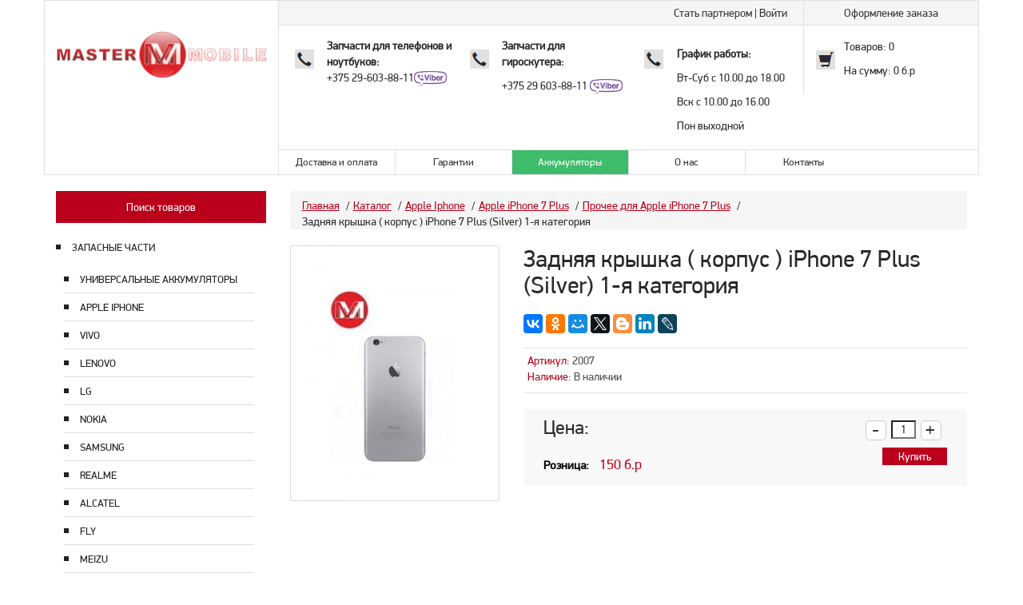

--- FILE ---
content_type: text/html; charset=UTF-8
request_url: https://master-mobile.by/catalog/item/2007
body_size: 5461
content:
<!DOCTYPE html>
<html lang="ru">
    <head>
        <!--[if lt IE 9]><script src="http://html5shiv.googlecode.com/svn/trunk/html5.js"></script><![endif]-->
        <meta charset="UTF-8">
        <meta http-equiv="X-UA-Compatible" content="IE=edge" />
        <meta name="viewport" content="width=device-width, initial-scale=1">
        <meta name="csrf-param" content="_csrf">
    <meta name="csrf-token" content="RUhPRy0tOVUWDAsDGG5cLDwBLnFVSFceNwQOc0MbXRgDJHYVZGhBJQ==">
        <title>Задняя крышка ( корпус ) iPhone 7 Plus (Silver) 1-я категория</title>
        <meta name="description" content="Задняя крышка ( корпус ) iPhone 7 Plus (Silver) 1-я категория">
<meta name="keywords" content="Задняя крышка ( корпус ) iPhone 7 Plus (Silver) 1-я категория">
<link href="/assets/db3ca3cb/css/normalize.css" rel="stylesheet">
<link href="/assets/db3ca3cb/css/bootstrap.min.css" rel="stylesheet">
<link href="/assets/db3ca3cb/css/style.css" rel="stylesheet">
<link href="/assets/db3ca3cb/css/offcanvas.css" rel="stylesheet">
<link href="/assets/db3ca3cb/css/media.css" rel="stylesheet">
<link href="/assets/db3ca3cb/css/jquery.bxslider.css" rel="stylesheet">
<link href="/assets/db3ca3cb/css/jquery.fancybox.css" rel="stylesheet">        <!--[if lt IE 9]>
  <script src="https://oss.maxcdn.com/libs/html5shiv/3.7.0/html5shiv.js"></script>
  <script src="https://oss.maxcdn.com/libs/respond.js/1.4.2/respond.min.js"></script>
<![endif]-->
    </head>
    <body>
                <header>
            <div class="container">
                <div class="row head-bg">
                    <div class="col-md-3 logo">
                        <a href="/"><img src="/assets/db3ca3cb/images/mm_logo.png" title="Master Mobile " alt="Master Mobile"></a>
                    </div>
                    <div class="col-md-9">
                        <div class="row">
                            <div class="col-md-12 bg-top-menu">
                                <div class="row">

                                    <div class="col-md-9 col-xs-6 login">
                                                                                    <a href="/signup">Стать партнером</a> |  <a href="/signin">Войти</a>
                                                                                </div>
                                    <div class="col-md-3 col-xs-6 basket-name center-text">
                                        <a href="/basket">Оформление заказа</a>
                                    </div>
                                </div>
                            </div>
                                                        <div class="col-md-12 bg-basket-phone">
                                <div class="row">
                                    <div class="col-md-3 col-xs-4 phone"><strong>Запчасти для телефонов и ноутбуков:</strong>
<p>+<span>375 29-603-88-11</span><img src="https://master-mobile.by/uploaded/category/logo-viber.png" alt="" height="19" width="41" /></p>
<p></p>
</div>
<div></div>
<div class="col-md-3 col-xs-4 phone">
<p><strong>Запчасти для гироскутера:</strong></p>
<p>+375 29 603-88-11&nbsp;<img src="https://master-mobile.by/uploaded/category/logo-viber.png" alt="" height="19" width="41" /></p>
</div>
<div class="col-md-3 col-xs-4 phone">
<p><strong></strong></p>
<p><strong>График работы:</strong></p>
<p>Вт-Суб с 10.00 до 18.00</p>
<p>Вск с 10.00 до 16.00</p>
<p>Пон выходной</p>
<p></p>
<p></p>
</div>                                    <div class="col-md-3"></div>
                                    <div class="col-md-3 col-xs-12 basket-head" id="basket-header">
                                        <p>Товаров:  0</p>
<p>На сумму: 0 б.р </p>
                                    </div>
                                </div>
                            </div>
                            <section class="col-md-12 main-menu" >
                                                                <div class="navbar-default" role="navigation">
    <div class="navbar-header">
        <button type="button" class="navbar-toggle" data-toggle="collapse" data-target=".navbar-collapse">
            <span class="sr-only">Toggle navigation</span>
            <span class="icon-bar"></span>
            <span class="icon-bar"></span>
            <span class="icon-bar"></span>
        </button>

    </div>
    <nav class="collapse navbar-collapse none-padding">
                    <ul class="nav navbar-nav">
                                        <li  >
                            <a href="/dostavka-oplata">Доставка и оплата</a>
                        </li>
                                                <li  >
                            <a href="/garantii">Гарантии</a>
                        </li>
                                                <li  >
                            <a href="/akb-telefon">Аккумуляторы </a>
                        </li>
                                                <li  >
                            <a href="/about">О нас </a>
                        </li>
                                                <li  >
                            <a href="/contakts">Контакты</a>
                        </li>
                                    </ul>
            </nav>
</div>                                                            </section>
                        </div>
                    </div>
                </div>
            </div>
        </header>
                <section class="main-box">
            <div class="container">
                <div class="row">
                    <section class="col-md-3 menu-left">
                        <div class="ask-box">
                            <a href="/catalog/search">Поиск товаров</a>
                        </div>
                        

    <aside class="row row-offcanvas row-offcanvas-left">  
        <div class="col-xs-6 col-sm-12 sidebar-offcanvas" id="sidebar" role="navigation">
            <div class="desktop-menu sidebar-menu active" id="cat-list">
                <ul>
                    <li><a href="/catalog">ЗАПАСНЫЕ ЧАСТИ</a>
                        <div class="sub-sidebar-menu">
                            <ul>
                                                                    <li  >
                                        <a href="/catalog/Universal" itemprop="url">Универсальные аккумуляторы</a>
                                    </li>
                                                                    <li  >
                                        <a href="/catalog/apple-iphone" itemprop="url">Apple Iphone</a>
                                    </li>
                                                                    <li  >
                                        <a href="/catalog/phone-vivo" itemprop="url">Vivo</a>
                                    </li>
                                                                    <li  >
                                        <a href="/catalog/phone-lenovo" itemprop="url">Lenovo</a>
                                    </li>
                                                                    <li  >
                                        <a href="/catalog/phone-lg" itemprop="url">LG</a>
                                    </li>
                                                                    <li  >
                                        <a href="/catalog/phone-nokia" itemprop="url">Nokia</a>
                                    </li>
                                                                    <li  >
                                        <a href="/catalog/phone-samsung" itemprop="url">Samsung</a>
                                    </li>
                                                                    <li  >
                                        <a href="/catalog/phone-realme" itemprop="url">Realme</a>
                                    </li>
                                                                    <li  >
                                        <a href="/catalog/phone-alcatel" itemprop="url">Alcatel</a>
                                    </li>
                                                                    <li  >
                                        <a href="/catalog/phone-fly" itemprop="url">Fly</a>
                                    </li>
                                                                    <li  >
                                        <a href="/catalog/phone-meizu" itemprop="url">Meizu</a>
                                    </li>
                                                                    <li  >
                                        <a href="/catalog/phone-prestigio" itemprop="url">Prestigio</a>
                                    </li>
                                                                    <li  >
                                        <a href="/catalog/phone-Apple-Watch" itemprop="url">Apple Watch</a>
                                    </li>
                                                                    <li  >
                                        <a href="/catalog/phone-zte" itemprop="url">ZTE</a>
                                    </li>
                                                                    <li  >
                                        <a href="/catalog/phone-Huawei" itemprop="url">Huawei</a>
                                    </li>
                                                                    <li  >
                                        <a href="/catalog/phone-Explay" itemprop="url">Explay</a>
                                    </li>
                                                                    <li  >
                                        <a href="/catalog/phone-xiaomi" itemprop="url">Xiaomi</a>
                                    </li>
                                                                    <li  >
                                        <a href="/catalog/akb-zu-foto" itemprop="url">Аккумуляторы для фотоаппаратов </a>
                                    </li>
                                                                    <li  >
                                        <a href="/catalog/giroskuter" itemprop="url"><font color="#bb001b" >Запасные части для гироскутера </font></a>
                                    </li>
                                                                    <li  >
                                        <a href="/catalog/zapchasti-dlya-noutbukov" itemprop="url"><font color="#84b818">Запчасти для ноутбуков</font></a>
                                    </li>
                                                                    <li  >
                                        <a href="/catalog/besprovodnaya-zaryadka" itemprop="url">Беспроводная зарядка</a>
                                    </li>
                                                                    <li  >
                                        <a href="/catalog/zapchasti-dlya-planshetov" itemprop="url">Запчасти для планшетов</a>
                                    </li>
                                                                    <li  >
                                        <a href="/catalog/zachitnye-stekla-dlya-telefonov" itemprop="url">Защитные стёкла для телефонов</a>
                                    </li>
                                                                    <li  >
                                        <a href="/catalog/chehly-dlya-telefonov" itemprop="url">Чехлы для телефонов</a>
                                    </li>
                                                                    <li  >
                                        <a href="/catalog/univers" itemprop="url">Кабеля для телефонов, планшетов, ноутбуков</a>
                                    </li>
                                                                    <li  >
                                        <a href="/catalog/Usams" itemprop="url">Аксессуары USAMS</a>
                                    </li>
                                                            </ul>
                        </div>
                </ul>
            </div>
        </div>
        <p class="pull-left visible-xs buttton-menu">
            <button type="button" class="btn btn-primary btn-xs" data-toggle="offcanvas">Каталог продукции</button>
        </p>
    </aside> 
                            <div class="news-left">
    <h3>Новости</h3>
            <div class="news-left-block">
            <div class="news-left-text">
                <span class="news-left-title">Обзор новинок смартфонов 2017 года от компании Мастер Мобайл</span>
                <p>Стоит начать с того, что с каждым годом на рынке гаджетов можно увидеть множество разнообразных моделей смартфонов. Каждый из производителей преследует свои цели, один делает упор на дизайн, второй на производительность и т.д.
</p>
                <p><a style="color:red;" href="/news/news-iphone7-iphone8">подробнее</a></p>
            </div>
        </div>
            <div class="news-left-block">
            <div class="news-left-text">
                <span class="news-left-title">Сенсор на телефон</span>
                <p>О плюсах и недостатках сенсорных экранов сегодня говорить не приходится, так как к кнопочным телефонам вернуться уже вряд ли кому-то захочется</p>
                <p><a style="color:red;" href="/news/sensor-to-phone">подробнее</a></p>
            </div>
        </div>
        <div class="news-left-block last"><a href="/news">Все новости</a></div>
</div>                    </section>
                    <div class="col-md-9 main-content">
                         
    <div class="breadcrumb">
        <div class="row">
            <div class="col-md-12">    
                <ul>
                    <li><a href="/">Главная</a></li>
                                                <li><a href="/catalog">Каталог</a></li>
                                                    <li><a href="/catalog/apple-iphone">Apple Iphone</a></li>
                                                    <li><a href="/catalog/iphone-7-plus">Apple iPhone 7 Plus</a></li>
                                                    <li><a href="/catalog/procheye-iphone-7-plus">Прочее для Apple iPhone 7 Plus</a></li>
                                                    <li>Задняя крышка ( корпус ) iPhone 7 Plus (Silver) 1-я категория</li>
                                        </ul>
            </div>
        </div>
    </div>
                                                    <section class="product-info">
    <div class="row">
        <div class="col-md-4">
            <div class="thumbnail">
                <a class="fancybox"  rel="gallery1" href="/uploaded/temp/items/800/597de9f6af2d0_595fae28c70ba_iPhone-7-Concept-671x362.jpg" title="" >
                    <img src="/uploaded/temp/items/228/597de9f6af2d0_595fae28c70ba_iPhone-7-Concept-671x362.jpg" title="" alt="" id="image" itemprop="image">
                </a>
            </div>
        </div>

        <div class="col-md-8 product-info-text">
            <h1>Задняя крышка ( корпус ) iPhone 7 Plus (Silver) 1-я категория</h1>
            <div class="social">
                <script type="text/javascript" src="//yastatic.net/es5-shims/0.0.2/es5-shims.min.js" charset="utf-8"></script>
                <script type="text/javascript" src="//yastatic.net/share2/share.js" charset="utf-8"></script>
                <div class="ya-share2" data-services="vkontakte,facebook,odnoklassniki,moimir,gplus,twitter,blogger,linkedin,lj" data-counter=""></div>
            </div>
            <div class="description">
                <span>Артикул:</span> 2007<br>
                <span>Наличие:</span> В наличии            </div>
            <div class="row price">
                <div class="col-md-6 col-xs-6"> 
                    <h3>Цена:</h3> 
                    <div class="price-line"><span class="label">Розница:</span> <span class="value">150 б.р</span></div>                                                        </div>
                <div class="col-md-6 col-xs-6 product">
                    <div class="count">
                        <a  class="add-value btn btn-default">-</a>
                        <input id="kol" type="text" value="1"  name="">
                        <a  class="add-value plus btn btn-default">+</a>
                    </div>  
                    <div class="cart-add"> 
                        <a class="addFromItem" data-valueid="1976">Купить</a>
                    </div>
                </div>
            </div>
        </div>
        <div class="col-md-12">
            <div class="more-info">
                            </div>
        </div>
    </div>
</section>


                    </div>
                </div>
            </div>
        </section>
                <footer >
            <div class="container">
                <div class="row">
                    <div class="col-md-4">
<div class="footer-phones">
<p style="text-align: left;">ТД Ждановичи</p>
<p>Радиомаркет, павильон А23</p>
<p>г. Минск, ул. Тимирязева, 127</p>
<p>ТЦ Атлантик ул. Кульман 5 Б павильон 157</p>
<p>по согласованию самовывоз</p>
</div>
</div>
<div class="col-md-4">
<div class="footer-phones">
<p style="font-size: 25px;">+375 29-603-88-11</p>
</div>
</div>
<div class="col-md-4">
<div class="footer-menu">
<ul>
<li><a href="/catalog/apple-iphone">запчасти для iphone</a></li>
<li><a href="/catalog/phone-samsung">запчасти для samsung</a></li>
<li><a href="/catalog/phone-sony">запчасти для sony</a></li>
<li><a href="/catalog/phone-lg">запчасти для lg</a></li>
<li><a href="/catalog/giroskuter">запчасти для гироскутера</a></li>
<li><a href="/catalog/zapchasti-dlya-noutbukov">запчасти для ноутбуков</a></li>
</ul>
</div>
</div>
<div class="col-md-12 copy">
<p>Индивидуальный предприниматель Павлюков Вадим Геннадьевич. УНП 190693932</p>
<p>Свидетельство о регистрации №190693932&nbsp;выдано&nbsp;16.02.2006 Минским горисполкомом.</p>
<p>Юридический адрес: Г. Минск пер. Масюковщина дом 21</p>
<p>&copy; Копирование данных запрещено! Заказы принимаются 24h <br />Разработка сайта &mdash; <a href="http://oboom.ru">oboom.ru</a></p>
</div> 
                </div>
            </div>
        </footer>
        <script>
            (function (i, s, o, g, r, a, m) {
                i['GoogleAnalyticsObject'] = r;
                i[r] = i[r] || function () {
                    (i[r].q = i[r].q || []).push(arguments)
                }, i[r].l = 1 * new Date();
                a = s.createElement(o),
                        m = s.getElementsByTagName(o)[0];
                a.async = 1;
                a.src = g;
                m.parentNode.insertBefore(a, m)
            })(window, document, 'script', 'https://www.google-analytics.com/analytics.js', 'ga');

            ga('create', 'UA-87430102-1', 'auto');
            ga('send', 'pageview');

        </script>
        <script src="/assets/f2d5e10/jquery.js"></script>
<script src="/assets/db3ca3cb/js/jquery.bxslider.min.js"></script>
<script src="/assets/db3ca3cb/js/jquery.fancybox.js"></script>
<script src="/assets/db3ca3cb/js/script.js"></script>
<script src="/assets/9cdf58d4/script.js"></script>    </body>
   <!-- BEGIN JIVOSITE CODE {literal} -->
<script type='text/javascript'>
(function(){ var widget_id = 'KIjcjK3pP9';var d=document;var w=window;function l(){
var s = document.createElement('script'); s.type = 'text/javascript'; s.async = true; s.src = '//code.jivosite.com/script/widget/'+widget_id; var ss = document.getElementsByTagName('script')[0]; ss.parentNode.insertBefore(s, ss);}if(d.readyState=='complete'){l();}else{if(w.attachEvent){w.attachEvent('onload',l);}else{w.addEventListener('load',l,false);}}})();</script>
<!-- {/literal} END JIVOSITE CODE -->
</html>


--- FILE ---
content_type: text/css
request_url: https://master-mobile.by/assets/db3ca3cb/css/style.css
body_size: 4353
content:
/*
To change this license header, choose License Headers in Project Properties.
To change this template file, choose Tools | Templates
and open the template in the editor.
*/
/* 
    Created on : 31.05.2016, 15:18:49
    Author     : Ivan
*/


@font-face{
    font-family:"PFDinDisplayProBold";
    src:url('../fonts/837829590-PFDinDisplayPro-Bold.eot');
    src:url('../fonts/837829590-PFDinDisplayPro-Bold.eot?#iefix') format('embedded-opentype'), url('../fonts/837829590-PFDinDisplayPro-Bold.woff') format('woff'), url('../fonts/837829590-PFDinDisplayPro-Bold.ttf') format('truetype');
    font-weight:normal;font-style:normal;}

@font-face{font-family:"PFDinDisplayProReg";
    src:url('../fonts/946258545-PFDinDisplayPro-Reg.eot');
    src:url('../fonts/946258545-PFDinDisplayPro-Reg.eot?#iefix') format('embedded-opentype'), url('../fonts/946258545-PFDinDisplayPro-Reg.woff') format('woff'), url('../fonts/946258545-PFDinDisplayPro-Reg.ttf') format('truetype');
    font-weight:normal;font-style:normal;}

/* 
    styles for head
*/


body {
    font-family: "PFDinDisplayProReg", sans-serif;
    color: #292929;
}



.head-bg {
    border: 1px solid #e0e0e0;
}

.bg-top-menu {
    background: #f5f5f5;
    min-height: 30px;
    border-left: 1px solid #e0e0e0;
    border-bottom: 1px solid #e0e0e0;
}

.login, .basket-name {
    padding: 5px 20px 5px 0;
    text-align: right;
    
}

.login a, .basket-name a {
    font-family: "PFDinDisplayProReg", sans-serif;
    color:#333;
}

.login a:hover, .basket-name a:hover{
    color: #bb001b;
}

.basket-name {
    border-left: 1px solid #e0e0e0;
    padding-right: 0px; 
}


.bg-basket-phone {
    border-bottom:  1px solid #e0e0e0;
    border-left:  1px solid #e0e0e0;
    min-height: 40px;
}

.logo img {
    margin: 37.5px 0px; 
    width: 100%;
}


.main-menu {
    padding: 0px;
}

.main-menu .navbar-default {
    background: none;
}

.main-menu .navbar-default ul {
    width: 100%;
}

.main-menu .navbar-default ul li {
    width: 16.6666666666%;
    text-align: center;
    border-left: 1px solid #e0e0e0;
    
}

.main-menu .navbar-default ul li:nth-child(3) a{
	background: #3ebc6b;
    color: #fff;
}

.main-menu .navbar-default ul li:last-child {
    border-right: 0px solid red;
}

.main-menu .navbar-default ul li a {
    font-family: "PFDinDisplayProReg", sans-serif;
    color: #333;
    font-size: 13px;
    padding: 5px 0px;
}

.adress, .phone {
    padding: 15px 0px 10px 15px;
}

.adress {
    background: url('../images/ico/adress.png') no-repeat 20px 30px;
    padding-left:  60px;
}

.phone {
    background: url('../images/ico/phone.png') no-repeat 20px 30px;
    padding-left:  60px;
}


.adress p, .phone p {
    font-family: "PFDinDisplayProReg", sans-serif;
    color: #292929;
}


.basket-head {
    background: #f9f9f9;
    border-left: 1px solid #e0e0e0;
    padding: 15px 0px 10px 50px;
    position: relative;
    font-family: "PFDinDisplayProReg", sans-serif;
    background: url('../images/ico/basket-head.png') no-repeat 15px 30px;
}

.basket-head:hover {
    cursor: pointer;
}

/* 
    basket styles for web site
*/

.basket-main .count {
    
}

.basket-main.count {
    padding: 4px;
    margin: 0px auto;
    text-align: right;
}

.basket-main .count a {
    width: 26px;
    height: 25px;
    background: #fff;
    border-radius: 0px;
    display: inline-block;
    line-height: 20px;
    padding: 0px 1px 0 0;
    font-size: 23px;
    border-radius: 5px;
    margin: 0 3px;
}

.basket-main .count input {
    width: 31px;
    height: 23px;
    background: #fff;
    border-radius: 0px;
    text-align: center;
}

.del {
    background: url('../images/close.png') no-repeat top center;
    padding: 0px 8px;
}

.basket-main thead th {
    text-align: center;
    border:  0px solid red !important;;
}


.basket-main tbody tr td{
    text-align: center;
    vertical-align: middle;
}

.basket-main tbody tr:last-child td {
    text-align: right;
    margin: 0 20px 0 0;
    font-size: 18px;
}

.basket-main tbody tr:last-child td u{
    color: #bb001b;
}

.no-radius, .form-control {
    border-radius: 0px;
}

.send-shop .cart-add {
    text-align: right;
    cursor: pointer;
}

.send-shop .cart-add input {
    background: #bb001b;
    color: #fff;
    padding: 3px 20px;
    border: none;
}

.send-shop .cart-add a {
    background: #bb001b;
    color: #fff;
    padding: 3px 20px;
    border: none;
    display: block;
    margin: -20px auto 10px auto;
    text-align: center;
    width: 140px;
}


/* 
    slider styles for web site
*/

.top-img-block {
    background: url(../images/top-img-block-bg.jpg) center top;
    height: auto;
    margin: 0 0 20px 0;
}



/* 
    left box styles for web site
*/

.ask-box {
    width: 100%;
    margin: 20px 0px;
}

.ask-box a {
    display: inline-block;
    padding: 10px 0px;
    background: #bb001b;
    font-family: "PFDinDisplayProReg", sans-serif;
    text-align: center;
    width: 100%;
    color:#fff;
    text-decoration: none;
}

.sidebar-menu ul {
    list-style-type: none;
    margin: 0px;
    padding: 0px;
}



.sidebar-menu ul li {
    padding: 0 0 7px 20px;
    margin: 0 0 7px 0;
    border-bottom: 1px solid #dfdfdf;
    position: relative;
    
}



.sidebar-menu ul li:last-child {
    border-bottom: 0px solid #dfdfdf;
}

.sidebar-menu ul li ul {
    margin: 20px 0 0 -10px;
    width: 98%;
}



.sidebar-menu ul li:before {
    position: absolute;
    left: 0;
    top: 7px;
    content: "";
    background: #212121;
    width: 6px;
    height: 6px;
}

.sidebar-menu ul li a {
    font-family: "PFDinDisplayProReg", sans-serif;
    color: #212020;
    font-size: 13px;
    line-height: 13px;
    text-decoration: none;
    text-transform: uppercase;
}

.sidebar-menu ul li a:hover {
    color:#bb001b;
    text-decoration: underline;
}


/* 
    news styles for web site
*/


.news-left {
    font-size: 13px;
    margin-top: -15px;
}

.news-left h3 {
    padding-left: 10px;
    font-size: 22px;
}

.news-left .news-left-title {
    font-weight: bold;
}

.news-left-block {
    border-bottom: 1px dotted #ccc;
    /* padding: 0 0 0px 0px; */
    margin: 0 0 10px 0px;
}

.news-left-block.last {
    text-align: right;
    border-bottom: 0px;
    
}

.news-left-block.last a {
    color: #292929;
}



/* 
    main content
*/

.main-content {
    margin: 20px 0px;
}

.category-info {
    margin-bottom: 20px;
}

.category-info h1 {
    display: inline-block;
    font-size: 22px;
    font-family: "PFDinDisplayProReg", sans-serif;
    margin: 10px 0px 25px 0px;  
}


.category-info .image {
    float: left;
    padding: 5px;
    margin-right: 15px;
    border: 1px solid #E7E7E7;
    background: #212121;
}

.category-info .image {
    padding: 11px;
    border: none !important;
}


.category-list {
    margin-top: 30px;
    margin-bottom: 20px;
    /*float: left;*/
}

.category-list ul {
    margin: 0px 0 0 -15px;
    padding: 0px;
}

.category-list .category {
    margin-bottom: 15px;
    line-height: 32px;
    list-style: none;
}

.category-list .category .cat-icon {
    display: block;
    float: left;
    margin: -10px 10px 0 0;
    width: 47px;
    height: 47px;
    background: #212121 url(../images/cat_image-25x25.jpg) no-repeat center center;
}


.category-list .category .cat-name {
    display: block;
    color: #292929;
    font-size: 13px;
    line-height: 1em;
    text-decoration: underline;
    font-family: "PFDinDisplayProReg", sans-serif;
}

/* 
    breadcrumb styles for web site
*/

.breadcrumb {
    /*float: left;*/
    width: 100%;
	padding: 8px 15px 0px 15px;
}

.breadcrumb a{
    font-family: "PFDinDisplayProReg", sans-serif;
    color: #bb001b;
    text-decoration: underline;
}

.breadcrumb a:hover {
    color: #212020;
}

.breadcrumb ul {
    margin: 0 0 10px 0px;
    list-style: none;
    margin: 0px;
    padding: 0px;
}

.breadcrumb ul li{
    float: left;
    
}

.breadcrumb ul li:after {
    content: " / ";
    padding: 0px 5px;
}

.breadcrumb ul li:last-child:after {
    content: '';
}


/* 
    seo styles for web site
*/

.seo-box {
    float: left;
}

.seo-box a {
    color: #bb001b;
    text-decoration: underline;
}

.seo-box a:hover {
    text-decoration: none;
}

.seo-box h2 {
    margin: 0px 0 20px 0px;
    font-size: 25px;
}

.seo-box p {
    padding: 0 0 20px 0px;
}


/* 
    product on main page
*/

.top-products {
    margin: 0 0 30px 0px;
}

.products {
	display: flex;
    flex-flow: row wrap;
}


.actions-items-block .block-title span {
    display: inline-block;
    padding: 7px 15px;
    background: #212121;
    color: #fff;
    margin: 0 10px 0 0;
    text-transform: uppercase;
    width: 165px;
    text-align: center;
}

.actions-items-block .block-title a {
    color: #292929;
    font-size: 12px;
    text-decoration: underline;
}

.featured-product {
    position: relative;
/*    box-sizing: border-box;*/
    border: 1px solid #b9b9b9;
    min-height: 320px;
}

.featured-product .action-img {
    text-align: center;
    padding: 15px;
    min-height: 145px;
    line-height: 150px;
}

.featured-product .action-img img {
    width: 100%;
}

featured-product .price-item-desc {
    line-height: 1.3em;
    height: 5.2em;
    overflow: hidden;
}

.featured-product .price-item-desc .title {
    text-align: center;
    line-height: 1.3em;
}

.featured-product .price-item-desc a {
    color: #292929;
    line-height: 1.3em;
    text-decoration: underline;
}

.featured-product .price-basket-block {
    background: #dfdfdf;
    position: absolute;
    bottom: 0;
    left: 0;
    min-height: 60px;
    width: 100%;
    border-top: 1px solid #b9b9b9;

}

.featured-product .price-basket-block .basket {
    border: 0;
    display: block;
    position: absolute;
    right: 5px;
    bottom: 20%;
    background: url(../images/item-basket.jpg) no-repeat center center;
    width: 41px;
    height: 37px;
}


.price ul{
    padding: 10px 0 0 10px;
    list-style: none;
}

.price ul li span{
    font-weight: bold;
    color: #db0016;
}


/* 
    category styles for web site
*/

.well {
    min-height: 20px;
    padding: 19px;
    margin-bottom: 20px;
    background-color: #f5f5f5;
    border: 1px solid #e3e3e3;
    border-radius: 4px;
    -webkit-box-shadow: inset 0 1px 1px rgba(0,0,0,.05);
    box-shadow: inset 0 1px 1px rgba(0,0,0,.05);
}


.thumbnail {
    display: block;
    padding: 0px;
    margin-bottom: 20px;
    background-color: #fff;
    border: 1px solid #ddd;
    border-radius: 2px;
    -webkit-transition: border .2s ease-in-out;
    -o-transition: border .2s ease-in-out;
    transition: border .2s ease-in-out;
}


.thumbnail>img, .thumbnail a>img {
    margin-right: auto;
    margin-left: auto;
}


.product-grid .product .thumbnail {
    position: relative;
    margin-bottom: 15px;
}

.product-grid .product .price {
    font-size: 20px;
    text-align: center;
}

.fa {
    display: inline-block;
    font: normal normal normal 14px/1 FontAwesome;
    font-size: inherit;
    text-rendering: auto;
    -webkit-font-smoothing: antialiased;
    -moz-osx-font-smoothing: grayscale;
    transform: translate(0, 0);
}

.fa-plus:before {
    content: "\f067";
}

.thumbnail .name {
    text-align: center;
    min-height: 60px;
}

.thumbnail .name a{
    color: #bb001b;
    text-decoration: underline;
    -moz-transition: all 0.4s ease 0s;
    -ms-transition: all 0.4s ease 0s;
    -webkit-transition: all 0.4s ease 0s;
    transition: all 0.4s ease 0s;
    font-family: "PFDinDisplayProReg", sans-serif;
}


.thumbnail .price-basket-block {
    background: #F5F5F5;
    position: relative;
    bottom: 0;
    left: 0;
    margin: 10px 0px;
    min-height: 60px;
    /* width: 103%; */
    border-top: 1px solid #D9D9D9;
    border-bottom: 1px solid #D9D9D9;
}

.thumbnail .info {
    padding: 0 4px;
}

.thumbnail .price-basket-block .price ul li {
    line-height: 25px;
}

.thumbnail .price-basket-block .price ul li span {
    float: right;
    margin: 0 10px 0 0;
    font-size: 18px;
}

.thumbnail .count {
    padding: 4px;
    margin: 0px auto;
    text-align: center;
}

.thumbnail .count a {
    width: 26px;
    height: 25px;
    background: #fff;
    border-radius: 0px;
    display: inline-block;
    line-height: 20px;
    padding: 0px 1px 0 0;
    font-size: 23px;
    border-radius: 5px;
    margin: 0 3px;
}

.thumbnail .count input {
    width: 31px;
    height: 23px;
    background: #fff;
    border-radius: 0px;
    text-align: center;
}

.thumbnail .cart-add {
    text-align: center;
    margin: 6px 0px 10px 0px;
}

.thumbnail .cart-add a{
    background: #bb001b;
    color: #fff;
    padding: 3px 20px;
    cursor: pointer;
}

.thumbnail .cart-add a:hover {
    text-decoration: none;
    background: #DA0E2B;
}


/* 
    item styles for web site
*/

.product-info-text {
    
}

.product-info-text h1{
    margin: 0 0 20px 0px;
    font-size: 30px
}

.product-info .description {
    border-top: 1px solid #E7E7E7;
    border-bottom: 1px solid #E7E7E7;
    padding: 5px 5px 10px 5px;
    margin-bottom: 10px;
    line-height: 20px;
    color: #4D4D4D;
}

.product-info .description span {
    color: #bb001b;
}

.product-info .price {
    background: #F8F8F8;
    /* position: relative; */
    bottom: 0;
    padding: 10px;
    left: 0;
    margin: 20px 0px 10px 0px;
    min-height: 60px;
}

.product-info .price h3{
    margin: 0px 0 20px 0px;
}

.product-info .price .price-line {
    /*border-bottom: 1px solid #D4D3D3;
    padding: 0 0 10px 0px;
    margin: 0 0 10px 0px;*/
    margin: 0px 0px 5px 0px;
}

.product-info .price .price-line .label{
    font-size: 15px;
    color: #000;
    padding: 0 10px 0 0;
}

.product-info .price .price-line .value {
    font-size: 18px;
    color: #bb001b;
    /*float:right;*/
}

.product-info-text .count {
    padding: 4px;
    margin: 0px auto;
    text-align: right;
}

.product-info-text .count a {
    width: 26px;
    height: 25px;
    background: #fff;
    border-radius: 0px;
    display: inline-block;
    line-height: 20px;
    padding: 0px 1px 0 0;
    font-size: 23px;
    border-radius: 5px;
    margin: 0 3px;
}

.product-info-text .count input {
    width: 31px;
    height: 23px;
    background: #fff;
    border-radius: 0px;
    text-align: center;
}


.product-info-text .cart-add {
    text-align: right;
    margin: 6px 0px 10px 0px;
}

.product-info-text .cart-add a{
    background: #bb001b;
    color: #fff;
    padding: 3px 20px;
}

.product-info-text .cart-add a:hover {
    text-decoration: none;
    background: #DA0E2B;
}


.social {
    margin: 0px 0 18px 0px;
}


.search  input[type="text"]{
	width: 100%;
    padding: 3px 10px;
    margin: 0 0 10px 0px;
}

.search .send input {
	display: inline-block;
    padding: 5px 0px;
    background: #bb001b;
    font-family: "PFDinDisplayProReg", sans-serif;
    text-align: center;
    width: 100%;
    color: #fff;
    border: none;
}

.search input.basket {
	background: #bb001b;
    color: #fff;
    padding: 3px 20px;
    border: none;
}


/* 
    pagination styles for web site
*/



/* 
    akb styles for web site
*/

.akb-brand-item-name {
	font-family: "PFDinDisplayProReg", sans-serif;
    color: #212020;
    font-size: 20px;
    line-height: 13px;
    text-decoration: none;
	margin: 25px 0px 20px 0px;
}

.akb-brand-items-child {
	margin: 0px 0px 20px 0px;
    float: left;
    width: 100%;
    border-bottom: 1px solid #dfdfdf;
    padding: 0 0 20px 0px;
}

.akb-brand-items-child ul {
	margin:0px;
	list-style:none;
}

.akb-brand-items-child ul li{
	
}

.akb-brand-items-child ul li a{
	
}

.pagination {
    display: inline-block;
    padding-left: 0;
    margin: 20px 0;
    border-radius: 4px;
}

.pagination ul {
    padding: 0px;
}

.pagination ul li {
    display: inline-block;
}

.pagination ul li a{
    display: inline-block;
    border: 1px solid #EEEEEE;
    padding: 4px 10px;
    text-decoration: none;
    color: #A3A3A3;
}

.pagination ul li a:hover {
    border: 1px solid #bb001b;
    color: #bb001b;
}

.pagination ul li.active a {
    border: 1px solid #bb001b;
    color: #bb001b;
}






/* 
    footer styles for web site
*/


footer {
    width: 100%;
    float: left;
    background: url(../images/footer-bg.jpg) center top;
    padding: 30px 0px 20px;
    height: auto;
    color: #292929;
}

.footer-phones {
    padding: 0 0 0 35px;
    background: url(../images/footer-tel-ico.png) left center no-repeat;
    color: #292929;
    font-size: 16px;
    line-height: 1.5em;
}

.footer-phones p{
    font-family: "PFDinDisplayProReg", sans-serif;
}


.footer-menu h3 {
    margin-top: 0px; 
    font-size: 18px;
    margin-left: 23px;
}

.footer-menu ul {
    color: #db0016;
    list-style: square;
}

.footer-menu ul a {
    color: #292929;
    text-decoration: none;
}

.footer-menu ul a:hover {
    text-decoration: underline;
    color: #999;
    
}

.copy a{
    color:#bb001b;
}


/* 
    other styles for web site
*/

.center-text {
    text-align: center;
}

.none-padding {
    padding: 0px;
}

.basket-toggle {
    display: none;
    position: absolute;
    border: 1px solid #C8C8C8;
    width: 405px;
    min-height: 150px;
    /* bottom: -30px; */
    right: -1px;
    background: #fff;
    z-index: 2;
    padding: 5px;
}

.basket-toggle thead th {
    text-align: center;
    border: 0px solid red !important;
}

.basket-toggle .table tbody td a {
    color: #bb001b;
    text-decoration: underline;
}

.basket-toggle tbody tr:last-child td {
    text-align: right;
    margin: 0 20px 0 0;
    font-size: 18px;
}

.basket-toggle tbody tr:last-child td u{
    color: #bb001b;
}

--- FILE ---
content_type: text/css
request_url: https://master-mobile.by/assets/db3ca3cb/css/media.css
body_size: 636
content:
/*
To change this license header, choose License Headers in Project Properties.
To change this template file, choose Tools | Templates
and open the template in the editor.
*/
/* 
    Created on : 31.05.2016, 15:56:21
    Author     : Ivan
*/

@media (max-width: 960px) {
    .login, .basket-name {
        text-align: center;
        padding: 5px 0px;
    }
    
    .logo {
        text-align: center;
    }
    
    .logo img {
        margin: 15px 0px; 
        width: 263px;
    }
    
    .main-menu .navbar-default ul li {
        width: 100%;
        text-align: center;
    }
    
    .top-img-block {
        display: none;
    }
    
    .ask-box {
        display: none;
    }
    
    .buttton-menu {
        margin: 30px 1% 10px 1%;
        width: 98%;
    }
    
    .buttton-menu button{
        padding: 10px;
        font-family: "PFDinDisplayProReg", sans-serif;
        font-size: 14px;
        background: #bb001b;
        border: none;
        width: 100%;
    }
    
    .buttton-menu button:hover , .buttton-menu button:focus {
        background: #ff1536;
    }
    
    .position-rev {
        position: relative;
        margin: 20px 0 0 10px;
    }
    
    .position-abs {
        margin: 20px 15px 10px 0;
        float: left;
        position: absolute;
    }
    
    .news-left {
        display: none;
    }
    
    .featured-product .action-img {
    text-align: center;
    padding: 15px;
    min-height: 145px;
   
    }

    .featured-product .action-img img {
        width: auto;
    }
    
    .product-info-text h1 {
        margin: 0 0 20px 0px;
        font-size: 30px;
        text-align: center;
    }
    
    .social {
        text-align: center;
    }
    
    .product-info .thumbnail {
        border: 0px;
    }
    
    .footer-menu ul  {
        margin: 0 0 20px 0px;
    }
    
    .footer-menu ul li {
        width: 50%;
        float: left;
    }
    
    
    .copy {
        text-align: center;
        margin: 20px 0 0 0; 
    }
}


--- FILE ---
content_type: application/javascript
request_url: https://master-mobile.by/assets/9cdf58d4/script.js
body_size: 322
content:

var basket = {
    responseProces: function (json) {
        if (json.header) {
            $('#basket-header').html(json.header);
            $("body").animate({scrollTop: 0}, 600);
        }
        if (json.page) {
            $('#basket-page').html(json.page);
        }
        if (json.order) {
            $('#basket-order').html(json.order);
            $('#coupon-area').remove();
        }
    },
    change_counter: function (id, sign, templates) {
        $.ajax({
            type: "GET",
            url: "/basket/ordersoperations/",
            data: {
                id: id,
                sign: sign,
                'templates[]': templates
            },
            dataType: 'json',
            success: function (data) {
                basket.responseProces(data);
            }
        });
    },
    add_to_basket: function (id, templates) {
        $.ajax({
            type: "GET",
            url: "/basket/ordersoperations/",
            data: {
                add: true,
                id: id,
                'templates[]': templates
            },
            dataType: 'json',
            success: function (data) {
                basket.responseProces(data);
            }
        });
        return false;
    }, remove_from_basket: function (id, templates) {
        $.ajax({
            type: "GET",
            url: "/basket/ordersoperations/",
            data: {
                remove: true,
                id: id,
                'templates[]': templates
            },
            dataType: 'json',
            success: function (data) {
                basket.responseProces(data);
            }
        });
        return false;
    }
};

--- FILE ---
content_type: text/plain
request_url: https://www.google-analytics.com/j/collect?v=1&_v=j102&a=263475851&t=pageview&_s=1&dl=https%3A%2F%2Fmaster-mobile.by%2Fcatalog%2Fitem%2F2007&ul=en-us%40posix&dt=%D0%97%D0%B0%D0%B4%D0%BD%D1%8F%D1%8F%20%D0%BA%D1%80%D1%8B%D1%88%D0%BA%D0%B0%20(%20%D0%BA%D0%BE%D1%80%D0%BF%D1%83%D1%81%20)%20iPhone%207%20Plus%20(Silver)%201-%D1%8F%20%D0%BA%D0%B0%D1%82%D0%B5%D0%B3%D0%BE%D1%80%D0%B8%D1%8F&sr=1280x720&vp=1280x720&_u=IEBAAEABAAAAACAAI~&jid=493862285&gjid=1223851444&cid=374051065.1769157524&tid=UA-87430102-1&_gid=1552613818.1769157524&_r=1&_slc=1&z=1836685262
body_size: -451
content:
2,cG-QH3RC9PY70

--- FILE ---
content_type: application/javascript
request_url: https://master-mobile.by/assets/db3ca3cb/js/script.js
body_size: 780
content:

$(document).ready(function () {


    $('[data-toggle=offcanvas]').click(function () {
        $('.row-offcanvas').toggleClass('active');
        $('.sidebar-offcanvas').toggleClass('position-rev');
        $('.buttton-menu').toggleClass('position-abs');
    });

    $('.navbar-toggle').click(function () {
        $('.collapse').slideToggle();
    });

    $('.slider').bxSlider({
        mode: 'fade',
        auto: true,
        captions: false,
    });
    var x = '23%';
    $('.slider-product').bxSlider({
        auto: true,
        minSlides: 4,
        maxSlides: 4,
        slideWidth: 334,
        slideHeight: 530,
        slideMargin: 10,
        moveSlides: 2

    });

    //$('.product-mp-info .bx-wrapper').css('max-width','100%');
    $('.product-mp-info div.bx-pager').hide();

    $('.fancybox').fancybox({
        prevEffect: 'none',
        nextEffect: 'none',
        closeBtn: true,
        helpers: {
            title: {type: 'inside'},
            buttons: {}
        }
    });


    $(".add-value").click(function () {
        var value = parseInt($(this).parent().find("input").val());
        if ($(this).hasClass('plus'))
            value++;
        else
            value--;
        if (value <= 0)
            value = 1;
        $(this).parent().find("input").val(value);
    });

    $('.addFromItem').click(function () {
        var count = parseInt($(this).parents('.product').find('#kol').val());
        for (var i = 1; i <= count; i++) {
            basket.add_to_basket($(this).attr('data-valueid'), ['header']);
        }
        return false;
    });

    $('#basket-page').on('click', '.sale-top', function () {
        $('.input-sale').show();
    }).on('click', '.close-sale', function () {
        $('.input-sale').removeAttr('style');
    });

    $('.basket-head').click(function () {
        $('#modal').fadeToggle();
    });
    
    $('#Order_order_inshurance').click(function(){
        var cheked = $(this).is(':checked');
        if (cheked) {
            $('#basket_total').text(parseInt($('#basket_total').text())+ parseInt($(this).data('inshurance')) + ' б.р.');
        } else {
            $('#basket_total').text(parseInt($('#basket_total').text()) - parseInt($(this).data('inshurance')) + ' б.р.');
        }
    });

});